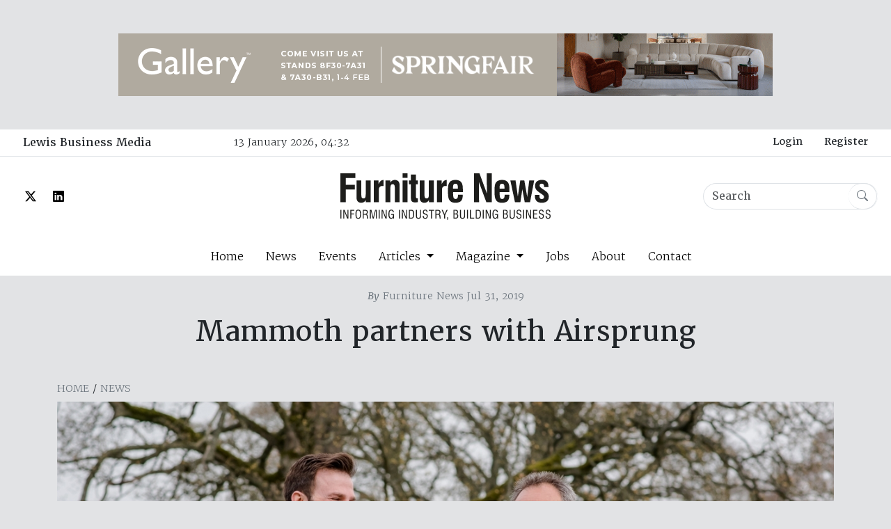

--- FILE ---
content_type: text/html; charset=UTF-8
request_url: https://furniturenews.net/news/mammoth-partners-with-airsprung
body_size: 6224
content:
<!doctype html>
<html lang="en-GB">
<head>
		<!-- Google tag (gtag.js) -->
	<script async src="https://www.googletagmanager.com/gtag/js?id=G-G4LHBC32G7"></script>
	<script>
	  window.dataLayer = window.dataLayer || [];
	  function gtag(){dataLayer.push(arguments);}
	  gtag('js', new Date());
	
	  gtag('config', 'G-G4LHBC32G7');
	</script>
		
	
	<meta http-equiv="X-UA-Compatible" content="IE=edge" />
	<meta charset="utf-8" />
	
		
	
	
	<link href="https://cdn.jsdelivr.net/npm/bootstrap@5.3.3/dist/css/bootstrap.min.css" rel="stylesheet" integrity="sha384-QWTKZyjpPEjISv5WaRU9OFeRpok6YctnYmDr5pNlyT2bRjXh0JMhjY6hW+ALEwIH" crossorigin="anonymous">
	<link rel="stylesheet" href="https://use.typekit.net/eax4uxk.css">
	<meta name="viewport" content="width=device-width, initial-scale=1.0, maximum-scale=1.0, user-scalable=no, viewport-fit=cover" />
	<meta name="referrer" content="origin-when-cross-origin" />
	<link rel="stylesheet" href="https://cdn.jsdelivr.net/npm/bootstrap-icons@1.11.3/font/bootstrap-icons.min.css">
	<link rel="stylesheet" href="/css/screen-1-0-1.css">
	<link rel="icon" type="image/x-icon" href="/favicon.ico">

	
		<script id="mcjs">!function(c,h,i,m,p){m=c.createElement(h),p=c.getElementsByTagName(h)[0],m.async=1,m.src=i,p.parentNode.insertBefore(m,p)}(document,"script","https://chimpstatic.com/mcjs-connected/js/users/8346ec52a4207da600ed749f9/c7c993e89f1e19f73ffebf285.js");</script>
	
		
		
<title>Mammoth partners with Airsprung | Furniture News</title>
<script>
            if ((navigator.doNotTrack != "1" && 0) || !0) {
                window.addEventListener("load", function(){
                    window.cookieconsent.initialise({
                        "palette": {
                            "popup": {
                                "background": "#000000",
                                "text": "#ffffff",
                                "link": "#ffffff"
                            },
                            "button": {
                                "background":  "block" === "wire" ? "transparent" :  "#f1d600",
                                "text": "block" === "wire" ? "#f1d600" : "#000000",
                                "border":  "block" === "wire" ? "#f1d600" : undefined
                            },
                            "highlight": {
                                "background":  "block" === "wire" ? "transparent" :  "#f8e71c",
                                "text": "block" === "wire" ? "#f8e71c" : "#000000",
                                "border":  "block" === "wire" ? "#f8e71c" : undefined
                            }
                        },
                        "position": "bottom" === "toppush" ? "top" : "bottom",
                        "static": "bottom" === "toppush",
                        "theme": "block",
                        "type": "info",
                        "content": {
                            "message": "This website uses cookies to ensure you get the best experience on our website.&nbsp;",
                            "dismiss": "Got it!",
                            "link": "Learn More",
                            "href": "http://cookiesandyou.com/",
                            "allow":"Allow cookies",
                            "deny":"Decline",
                            "target":"_blank"
                        },
                        "revokable":0 === 1 ? true : false,
                        "dismissOnScroll":0 > 0 ? 0 : false,
                        "dismissOnTimeout":0 > 0 ? (0 * 1000) : false,
                        "cookie": {
                            "expiryDays":365 !== 0 ? 365 : 365,
                            "secure":0 === 1 ? true : false
                        },
                        onInitialise: function (status) {
                            var type = this.options.type;
                            var didConsent = this.hasConsented();
                            if (type == "opt-in" && didConsent) {
                                // enable cookies
                                if (typeof optInCookiesConsented === "function") {
                                    optInCookiesConsented();
                                    console.log("Opt in cookies consented");
                                } else {
                                    console.log("Opt in function not defined!");
                                }
                            }
                            if (type == "opt-out" && !didConsent) {
                                // disable cookies
                                if (typeof optOutCookiesNotConsented === "function") {
                                    optOutCookiesNotConsented();
                                    console.log("Opt out cookies not consented");
                                } else {
                                    console.log("Opt out function not defined!");
                                }
                            }
                        },
                        onStatusChange: function(status, chosenBefore) {
                            var type = this.options.type;
                            var didConsent = this.hasConsented();
                            if (type == "opt-in" && didConsent) {
                                // enable cookies
                                if (typeof optInCookiesConsented === "function") {
                                    optInCookiesConsented();
                                    console.log("Opt in cookies consented");
                                } else {
                                    console.log("Opt in function not defined!");
                                }
                            }
                            if (type == "opt-out" && !didConsent) {
                                // disable cookies
                                if (typeof optOutCookiesNotConsented === "function") {
                                    optOutCookiesNotConsented();
                                    console.log("Opt out cookies not consented");
                                } else {
                                    console.log("Opt out function not defined!");
                                }
                            }
                        },
                        onRevokeChoice: function() {
                            var type = this.options.type;
                            if (type == "opt-in") {
                                // disable cookies
                                if (typeof optInCookiesRevoked === "function") {
                                    optInCookiesRevoked();
                                    console.log("Opt in cookies revoked");
                                } else {
                                    console.log("Opt in revoked function not defined!");
                                }
                            }
                            if (type == "opt-out") {
                                // enable cookies
                                if (typeof optOutCookiesRevoked === "function") {
                                    optOutCookiesRevoked();
                                    console.log("Opt out cookies revoked");
                                } else {
                                    console.log("Opt out revoked function not defined!");
                                }
                            }
                        }
                    });
                });
            } else if (0) {
                // disable cookies
                if (typeof optOutCookiesNotConsented === "function") {
                    optOutCookiesNotConsented();
                    console.log("Opt out cookies not consented");
                } else {
                    console.log("Opt out function not defined!");
                }
            }
        </script><meta name="generator" content="SEOmatic">
<meta name="keywords" content="mammoth, partners, airsprung">
<meta name="description" content="“Our partnership with Airsprung is enabling Mammoth to fulfil its potential, which complements our already successful bricks-and-mortar strategy with the…">
<meta name="referrer" content="no-referrer-when-downgrade">
<meta name="robots" content="all">
<meta content="en_GB" property="og:locale">
<meta content="Furniture News" property="og:site_name">
<meta content="website" property="og:type">
<meta content="https://furniturenews.net/news/mammoth-partners-with-airsprung" property="og:url">
<meta content="Mammoth partners with Airsprung" property="og:title">
<meta content="“Our partnership with Airsprung is enabling Mammoth to fulfil its potential, which complements our already successful bricks-and-mortar strategy with the…" property="og:description">
<meta content="https://furniturenews.s3.amazonaws.com/images/article/2019/07/_1200x630_crop_center-center_82_none/untitled-1_25.jpg?mtime=1710534027" property="og:image">
<meta content="1200" property="og:image:width">
<meta content="630" property="og:image:height">
<meta content="Mammoth partners with Airsprung" property="og:image:alt">
<meta name="twitter:card" content="summary_large_image">
<meta name="twitter:site" content="@FurnitureNewsED">
<meta name="twitter:creator" content="@FurnitureNewsED">
<meta name="twitter:title" content="Mammoth partners with Airsprung">
<meta name="twitter:description" content="“Our partnership with Airsprung is enabling Mammoth to fulfil its potential, which complements our already successful bricks-and-mortar strategy with the…">
<meta name="twitter:image" content="https://furniturenews.s3.amazonaws.com/images/article/2019/07/_1200x630_crop_center-center_82_none/untitled-1_25.jpg?mtime=1710534027">
<meta name="twitter:image:width" content="1200">
<meta name="twitter:image:height" content="630">
<meta name="twitter:image:alt" content="Mammoth partners with Airsprung">
<link href="https://furniturenews.net/news/mammoth-partners-with-airsprung" rel="canonical">
<link href="https://furniturenews.net/" rel="home">
<link type="text/plain" href="https://furniturenews.net/humans.txt" rel="author">
<link href="https://furniturenews.net/cpresources/14cd188f/css/cookieconsent.min.css?v=1752211926" rel="stylesheet"></head>
<body class="bg-secondary-subtle pt-5">
																																	
					<div class="container-lg text-center pb-5">
			
						
			
			<div class="carousel slide carousel-fade" data-bs-ride="carousel" data-bs-touch="false">
				
				<div class="carousel-inner">
																<div class="banner-container carousel-item active">
														
<img src="https://furniturenews.s3.amazonaws.com/images/banners/FN-Web-Banner-Dec-25.gif" width="940" height="90" class="strip-banner" style="cursor:pointer" onclick="adWizard.click(135719, 'https://eu1.hubs.ly/H0qnshn0')" onload="window.addEventListener('load', function(){ adWizard.view(135719) })" />
						</div>
											<div class="banner-container carousel-item">
														
<img src="https://furniturenews.s3.amazonaws.com/images/banners/EIFA26_Web-Banners.gif" width="940" height="90" class="strip-banner" style="cursor:pointer" onclick="adWizard.click(130142, 'https://thefurnitureshows.com/excellence-in-furniture-awards?utm_source=partner&utm_medium=referral&utm_campaign=eifa26visprom&utm_content=eifa_26_furniture_news_entries_banner_ad')" onload="window.addEventListener('load', function(){ adWizard.view(130142) })" />
						</div>
											<div class="banner-container carousel-item">
														
<img src="https://furniturenews.s3.amazonaws.com/images/banners/Furniture-News-940-x-90.gif" width="940" height="90" class="strip-banner" style="cursor:pointer" onclick="adWizard.click(90529, 'mailto:info@tcsimports.com')" onload="window.addEventListener('load', function(){ adWizard.view(90529) })" />
						</div>
									</div>
				
			</div>
			
			
		</div>
		
		<div class="container-fluid bg-white">
		<div class="grid">
			<div class="row justify-content-around px-2 border-bottom">
				<div class="col col-md-4 col-lg-3 d-none d-md-block">
					<a href="https://www.lewisbusinessmedia.co.uk/" target="_blank" class="btn">Lewis Business Media</a>
				</div>
				<div class="col col-md-3 col-lg-3 fs-7 py-2 d-none d-md-block">
					13 January 2026, 04:32
				</div>
				<div class="col col-sm-12 col-md-5 col-lg-6 text-center text-md-end">
											<a href="https://furniturenews.net/login" class="fs-7 btn">Login</a>
						<a href="/register" class="fs-7 btn">Register</a>
										
				</div>
			</div>
			
			<div class="row justify-content-around px-2">
				<div class="col col-sm-4 d-none d-md-flex align-items-center">
						<a href="https://twitter.com/FurnitureNewsED"><i class="bi bi-twitter-x px-3 align-middle"></i></a>
						<a href="https://www.linkedin.com/company/furniture-news"><i class="bi bi-linkedin px-2 align-middle"></i></a>
				</div>
				<div class="col col-12 col-md-4 text-center">
					<a href="https://furniturenews.net/">
						<img src="/images/FN-Black.svg" alt="Furniture News" class="img-fluid p-4 header__logo">
					</a>
				</div>
				<div class="col col-8 col-md-4 d-flex align-items-center justify-content-end">
					
					<form action="https://furniturenews.net/search/results">
						<div class="input-group site-search">
							<input class="form-control border-end-0 border rounded-pill" type="search" name="q" aria-label="Search" placeholder="Search">
							<span class="input-group-append">
								<button class="btn btn-outline-secondary bg-white border-start-0 border rounded-pill ms-n3 site-search__button" type="submit">
									<i class="bi bi-search"></i>
								</button>
							</span>
						 </div>
					</form>
					
				</div>
			</div>
			
						
						
			<nav class="navbar navbar-expand-md">
			  <div class="container-fluid">
				<a class="navbar-brand" href="#"></a>
				<button class="navbar-toggler mb-3" type="button" data-bs-toggle="collapse" data-bs-target="#navbarNavDropdown" aria-controls="navbarNavDropdown" aria-expanded="false" aria-label="Toggle navigation">
				  <span class="navbar-toggler-icon"></span>
				</button>
				<div class="collapse navbar-collapse text-center justify-content-center" id="navbarNavDropdown">
				  <ul class="navbar-nav">
					<li class="nav-item">
					  <a class="nav-link px-3" href="https://furniturenews.net/">Home</a>
					</li>
					<li class="nav-item">
					  <a class="nav-link px-3" href="/news">News</a>
					</li>
					<li class="nav-item">
					  <a class="nav-link px-3" href="/events">Events</a>
					</li>
					<li class="nav-item dropdown">
					  <a class="nav-link dropdown-toggle px-3" href="#" role="button" data-bs-toggle="dropdown" aria-expanded="false">
						Articles
					  </a>
					  <ul class="dropdown-menu text-center">
						<li><a class="dropdown-item" href="/interviews">Interviews</a></li>
						  <li><a class="dropdown-item" href="/resources">Resources</a></li>
						  <li><a class="dropdown-item" href="/profiles">Profiles</a></li>
						  <li><a class="dropdown-item" href="/trends">Trends</a></li>
						  <li><a class="dropdown-item" href="/products">Products</a></li>
					  </ul>
					</li>
					<li class="nav-item dropdown">
					  <a class="nav-link dropdown-toggle px-3" href="#" role="button" data-bs-toggle="dropdown" aria-expanded="false">
						Magazine
					  </a>
					  <ul class="dropdown-menu text-center">
						<li><a class="dropdown-item" href="/magazine">Current Issue</a></li>
						  <li><a class="dropdown-item" href="/media-kit">Media Kit</a></li>
					  </ul>
					</li>
					<li class="nav-item">
					  <a class="nav-link px-3" href="/jobs">Jobs</a>
					</li>
					<li class="nav-item">
					  <a class="nav-link px-3" href="/about">About</a>
					</li>
					<li class="nav-item">
					  <a class="nav-link px-3" href="/contact-us">Contact</a>
					</li>
				  </ul>
				</div>
			  </div>
			</nav>
			
			
						
		</div>
	</div>
	
	
	
		<article>
		<div class="container text-center">
			<header class="pt-3">
								<span class="fs-7 text-secondary"><i><strong>By</strong></i> Furniture News Jul 31, 2019</span>
				<h1 class="mt-3 mb-5">Mammoth partners with Airsprung</h1>
			</header>
			<div class="text-start fs-7 text-uppercase mb-2">
				<a href="https://furniturenews.net/" class="text-secondary">Home</a> / 
				<a href="https://furniturenews.net/news" class="text-secondary">News</a>
			</div>
						<img src="https://furniturenews.s3.amazonaws.com/images/article/2019/07/_mainArticleImage/untitled-1_25.jpg" class="img-fluid article__main-image" alt="" width=1240 height=650>
			
		</div>
		
		<div class="container mb-5">
			<div class="bg-white px-4">
				<div class="row">
					<div class="col col-12 col-md-8 py-3">
						<div class="article__content px-2 py-3">
							<div class="field field-name-body field-type-text-with-summary field-label-hidden">
    <p>Mammoth, an expert in sleep, health and wellbeing, has teamed up with manufacturer Airsprung to meet the demand of the growing health and wellbeing e-tail market.</p>
<p>The deal has enabled Mammoth to complete its 2019 collection by launching the Wake mattress to sit alongside its existing Rise and Shine models. Each Wake mattress contains Mammoth’s naturally cooling Medical Grade foam, scientifically tested and shown to improve sleep so it will not overheat.</p>
<p>John Tuton, founder and CEO of Mammoth, says: “More and more people are health conscious today, but health and wellbeing products are expensive. We believe that everyone deserves better health and understand the importance of how being well-rested and comfortable can make a difference to someone’s life.</p>
<p>“Some of our competitors offer products at premium prices and we don’t think this is fair. That’s why we decided to develop Wake, as we wanted to make our health technologies accessible to more people by selling an affordable, online product. Airsprung are the ideal partner as they have the capability to adapt our technologies in order to hit a more attainable price point, and we’re delighted to be able to help everyone sleep better, feel better and make the most of every day.</p>
<p>“Our partnership with Airsprung is enabling Mammoth to fulfil its potential, which complements our already successful bricks-and-mortar strategy with the Foam Company, and is making our brand and products more widely available, whilst helping Airsprung make the most of their capabilities.”</p>
<p>An Airsprung spokesperson adds: “We’re very pleased to be working with Mammoth to help them expand into the e-tail sector and make their health technologies more easily attainable to the wider consumer market.</p>
<p>“Airsprung is a trusted supplier to the key UK retailers, with unrivalled expertise in supplying to the digital space. Therefore, we are able to help <strong><a href="http://www.mammothcomfort.com">Mammoth</a></strong> access the mass market as we have the ability to produce its products on a scalable level and meet the growing demand in both service and capacity in volume. We also have a shared enthusiasm to help drive Mammoth’s belief that health and wellbeing products should be available to all.”</p>
<p><em>Pictured: John Tuton, founder and CEO of Mammoth Group, and Tony Lisanti, group chief executive, Airsprung</em></p>
  </div>
						</div>
					</div>
					<div class="col col-12 col-md-4 py-3">
												
																												
																
																											
						
			<div class="sidebar px-2 py-3">
								
<img src="https://furniturenews.s3.amazonaws.com/images/banners/2026_01-FTG-FN-Banner_A-Line.jpg" width="1250" height="1042" class="img-fluid w-100" style="cursor:pointer" onclick="adWizard.click(76757, 'http://www.furniture-to-go.co.uk/')" onload="window.addEventListener('load', function(){ adWizard.view(76757) })" />
			</div>
			

				
			<div class="sidebar px-2 py-3">
								
<img src="https://furniturenews.s3.amazonaws.com/images/banners/Interiors-Monthly-300-x-250.gif" width="300" height="250" class="img-fluid w-100" style="cursor:pointer" onclick="adWizard.click(90531, 'mailto:info@tcsimports.com')" onload="window.addEventListener('load', function(){ adWizard.view(90531) })" />
			</div>
			

				
			<div class="sidebar px-2 py-3">
								
<img src="https://furniturenews.s3.amazonaws.com/images/banners/FURN-NEWS-ONLINE-FIRA-MEMBERSHIP-AD-2026-v4.png" width="625" height="521" class="img-fluid w-100" style="cursor:pointer" onclick="adWizard.click(138216, 'http://www.fira.co.uk/')" onload="window.addEventListener('load', function(){ adWizard.view(138216) })" />
			</div>
			

																				</div>
				</div>
			</div>
		</div>
	</article>
	
				
		
	
	<div class="footer bg-secondary text-white text-center">
		<div class="container py-5">
			<a href="https://furniturenews.net/"><img src="https://furniturenews.net/images/FN-White.svg" alt="" width="230" class="img-fluid mb-4"></a>
			<nav>
				<ul class="nav justify-content-center ">
				  <li class="nav-item text-white">
					<a class="nav-link text-white" href="https://furniturenews.net/">Home</a>
				  </li>
				  <li class="nav-item">
					<a class="nav-link text-white" href="/news">News</a>
				  </li>
				  <li class="nav-item">
					<a class="nav-link text-white" href="/events">Events</a>
				  </li>
				  <li class="nav-item">
					<a class="nav-link text-white" href="/magazine">Magazine</a>
				  </li>
				  <li class="nav-item">
					<a class="nav-link text-white" href="/jobs">Jobs</a>
				  </li>
				  <li class="nav-item">
					<a class="nav-link text-white" href="/about">About</a>
				  </li>
				</ul>
			</nav>
			<div>
				<hr>
			</div>
			<nav>
				<ul class="nav justify-content-center ">
				  <li class="nav-item text-white">
					<a class="nav-link text-white" href="/terms-and-conditions">T &amp; Cs</a>
				  </li>
				  <li class="nav-item">
					<a class="nav-link text-white" href="/acceptable-use-policy">Acceptable Use</a>
				  </li>
				  <li class="nav-item">
					<a class="nav-link text-white" href="/privacy-policy">Privacy</a>
				  </li>
				  <li class="nav-item">
					<a class="nav-link text-white" href="/links">Links</a>
				  </li>
				  
				</ul>
			</nav>
		</div>
	</div>
	<div class="bg-dark text-white text-center p-2 fs-6">
		&copy; 2026 Lewis Business Media. All Rights Reserved.
	</div>
	
	
	<script src="https://cdn.jsdelivr.net/npm/bootstrap@5.3.3/dist/js/bootstrap.bundle.min.js" integrity="sha384-YvpcrYf0tY3lHB60NNkmXc5s9fDVZLESaAA55NDzOxhy9GkcIdslK1eN7N6jIeHz" crossorigin="anonymous"></script>
<script type="application/ld+json">{"@context":"http://schema.org","@graph":[{"@type":"WebSite","author":{"@id":"#identity"},"copyrightHolder":{"@id":"#identity"},"copyrightYear":"2019","creator":{"@id":"#creator"},"dateCreated":"2024-02-01T08:35:22+00:00","dateModified":"2024-02-01T08:35:22+00:00","datePublished":"2019-07-31T15:19:53+01:00","description":"“Our partnership with Airsprung is enabling Mammoth to fulfil its potential, which complements our already successful bricks-and-mortar strategy with the Foam Company, and is making our brand and products more widely available, whilst helping Airsprung make the most of their capabilities.” An Airsprung spokesperson adds: “We’re very pleased to be working with Mammoth to help them expand into the e-tail sector and make their health technologies more easily attainable to the wider consumer market. Therefore, we are able to help Mammoth access the mass market as we have the ability to produce its products on a scalable level and meet the growing demand in both service and capacity in volume. We also have a shared enthusiasm to help drive Mammoth’s belief that health and wellbeing products should be available to all.” Pictured: John Tuton, founder and CEO of Mammoth Group, and Tony Lisanti, group chief executive, Airsprung","headline":"Mammoth partners with Airsprung","image":{"@type":"ImageObject","url":"https://furniturenews.s3.amazonaws.com/images/article/2019/07/_1200x630_crop_center-center_82_none/untitled-1_25.jpg?mtime=1710534027"},"inLanguage":"en-gb","mainEntityOfPage":"https://furniturenews.net/news/mammoth-partners-with-airsprung","name":"Mammoth partners with Airsprung","publisher":{"@id":"#creator"},"url":"https://furniturenews.net/news/mammoth-partners-with-airsprung"},{"@id":"#identity","@type":"LocalBusiness","name":"Gearing Media Group Ltd","priceRange":"$"},{"@id":"#creator","@type":"Organization"},{"@type":"BreadcrumbList","description":"Breadcrumbs list","itemListElement":[{"@type":"ListItem","item":"https://furniturenews.net/","name":"Homepage","position":1},{"@type":"ListItem","item":"https://furniturenews.net/news","name":"News","position":2},{"@type":"ListItem","item":"https://furniturenews.net/news/mammoth-partners-with-airsprung","name":"Mammoth partners with Airsprung","position":3}],"name":"Breadcrumbs"}]}</script><script src="https://furniturenews.net/cpresources/14cd188f/js/cookieconsent.min.js?v=1752211926"></script>
<script src="https://furniturenews.net/cpresources/c954e78a/js/superagent.js?v=1735640253"></script>
<script src="https://furniturenews.net/cpresources/c954e78a/js/aw.js?v=1735640253"></script>
<script>window.csrfTokenName = "CRAFT_CSRF_TOKEN";
window.csrfTokenValue = "CD48tjoBTxJLeY1EvtRRKjSs9orfnP0p7aPrnvZJWOAXx6-75vhXOE5Eb9wDWzZTCjDhI_ygOElk47vrvPKqGbrnr820FhGQYqP62aipBXM=";</script><script defer src="https://static.cloudflareinsights.com/beacon.min.js/vcd15cbe7772f49c399c6a5babf22c1241717689176015" integrity="sha512-ZpsOmlRQV6y907TI0dKBHq9Md29nnaEIPlkf84rnaERnq6zvWvPUqr2ft8M1aS28oN72PdrCzSjY4U6VaAw1EQ==" data-cf-beacon='{"version":"2024.11.0","token":"c6d5da5575184a30970f1976acf287ec","r":1,"server_timing":{"name":{"cfCacheStatus":true,"cfEdge":true,"cfExtPri":true,"cfL4":true,"cfOrigin":true,"cfSpeedBrain":true},"location_startswith":null}}' crossorigin="anonymous"></script>
</body>
</html>


--- FILE ---
content_type: text/css
request_url: https://furniturenews.net/css/screen-1-0-1.css
body_size: 271
content:
/* Welcome to Compass.
 * In this file you should write your main styles. (or centralize your imports)
 * Import this file using the following HTML or equivalent:
 * <link href="/stylesheets/screen.css" media="screen, projection" rel="stylesheet" type="text/css" /> */
body {
  font-family: Merriweather, "Helvetica Neue", Helvetica, Arial, sans-serif;
  font-weight: 200;
}

a {
  color: #000000;
  text-decoration: none;
}
a:hover {
  color: #000000;
}

.strip-banner {
  width: 100%;
  max-width: 940px;
  height: auto;
  max-height: 90px;
}

.banner-container {
  transition-duration: 0s;
}

.fs-7 {
  font-size: 0.9rem !important;
}

.site-search {
  max-width: 250px;
}
.site-search__button {
  position: absolute !important;
  z-index: 5 !important;
  right: 0px;
}

.header__logo {
  max-width: 350px;
}

.nav-link {
  color: #000000;
}
.nav-link.active {
  text-decoration: underline;
}
.nav-link:hover {
  text-decoration: underline !important;
  color: #808080 !important;
}
.nav-link:focus {
  text-decoration: underline !important;
  color: #808080 !important;
}

.carousel-overlay {
  position: absolute;
  left: 0;
  top: 0;
  width: 100%;
  height: 100%;
  background: rgba(0, 0, 0, 0.4);
}

.carousel-hero {
  width: 100%;
  min-height: 250px;
  max-height: 450px;
  height: 50vh;
  background-position: center;
  background-repeat: no-repeat;
  background-size: cover;
}

.card__link:hover {
  opacity: 0.7;
  color: #000000 !important;
}

.article__main-image {
  width: 100%;
}
.article__content a {
  font-weight: bold;
  color: #0b69a3;
}

.btn-pill {
  border: none;
  border-radius: 20px;
  background-color: #e2e2e2;
  color: #212529;
}


--- FILE ---
content_type: image/svg+xml
request_url: https://furniturenews.net/images/FN-White.svg
body_size: 2501
content:
<?xml version="1.0" encoding="UTF-8"?><svg id="Layer_2" xmlns="http://www.w3.org/2000/svg" viewBox="0 0 329.72 72.7"><defs><style>.cls-1{fill:#f6f6f6;stroke-width:0px;}</style></defs><g id="Layer_1-2"><path class="cls-1" d="m.01,70.11v-13.54h1.55v13.54H.01Z"/><path class="cls-1" d="m4.55,70.11v-13.54h2.02l4.69,11.61-.14-11.61h1.46v13.54h-1.93l-4.76-11.95.12,11.95h-1.46Z"/><path class="cls-1" d="m15.57,70.11v-13.54h6.25v1.37h-4.7v4.35h4.38v1.41h-4.38v6.41h-1.55Z"/><path class="cls-1" d="m23.65,63.34c0-2.52.34-4.33,1.02-5.44.68-1.1,1.79-1.66,3.31-1.66s2.65.55,3.32,1.64,1.01,2.91,1.01,5.45-.34,4.36-1.01,5.45c-.67,1.09-1.78,1.64-3.33,1.64s-2.63-.56-3.31-1.67c-.69-1.11-1.03-2.92-1.03-5.42Zm1.57,0c0,2.17.21,3.68.62,4.51s1.13,1.25,2.15,1.25,1.75-.41,2.15-1.22c.41-.81.61-2.32.61-4.54s-.2-3.72-.61-4.53c-.41-.81-1.12-1.21-2.15-1.21s-1.73.42-2.15,1.24c-.41.83-.62,2.33-.62,4.5Z"/><path class="cls-1" d="m35.07,70.11v-13.54h3.8c1.4,0,2.44.29,3.12.86.68.57,1.02,1.44,1.02,2.61,0,.91-.21,1.63-.62,2.17-.41.54-1.04.92-1.9,1.14.75.06,1.31.31,1.69.73s.6,1.08.69,1.96c.03.33.06.78.1,1.36.09,1.48.33,2.38.71,2.7h-1.87c-.19-.31-.31-1.05-.36-2.21-.03-.58-.06-1.04-.09-1.38-.08-.93-.32-1.57-.73-1.91-.4-.34-1.12-.51-2.16-.51h-1.92v6.01h-1.48Zm1.48-7.33h1.84c1.06,0,1.84-.2,2.33-.61.5-.41.74-1.04.74-1.9s-.22-1.43-.66-1.8-1.15-.56-2.13-.56h-2.13v4.88Z"/><path class="cls-1" d="m55.55,70.11v-12.76l-3.3,12.76h-1.47l-3.16-12.76v12.76h-1.48v-13.54h2.54l2.85,11.54,2.98-11.54h2.5v13.54h-1.48Z"/><path class="cls-1" d="m60.05,70.11v-13.54h1.55v13.54h-1.55Z"/><path class="cls-1" d="m64.59,70.11v-13.54h2.02l4.69,11.61-.14-11.61h1.46v13.54h-1.93l-4.76-11.95.12,11.95h-1.46Z"/><path class="cls-1" d="m82.78,70.11l-.09-1.87c-.25.71-.64,1.25-1.17,1.63-.54.38-1.18.57-1.94.57-1.46,0-2.53-.58-3.22-1.74s-1.03-2.97-1.03-5.44.36-4.24,1.09-5.34,1.88-1.66,3.48-1.66c1.22,0,2.18.37,2.87,1.1.69.74,1.04,1.77,1.05,3.09h-1.49c-.03-.93-.26-1.64-.69-2.14-.43-.5-1.04-.76-1.81-.76-1.05,0-1.8.46-2.24,1.38s-.67,2.51-.67,4.76c0,1.81.24,3.15.71,4.02.47.87,1.2,1.31,2.18,1.31.88,0,1.56-.34,2.03-1.02s.7-1.67.7-2.96c0-.16,0-.28,0-.37,0-.08-.01-.17-.02-.24h-3.06v-1.37h4.52v7.06h-1.17Z"/><path class="cls-1" d="m91.93,70.11v-13.54h1.55v13.54h-1.55Z"/><path class="cls-1" d="m96.47,70.11v-13.54h2.02l4.69,11.61-.14-11.61h1.46v13.54h-1.93l-4.76-11.95.12,11.95h-1.46Z"/><path class="cls-1" d="m107.48,70.11v-13.54h3.83c1.54,0,2.67.51,3.39,1.54s1.09,2.62,1.09,4.78c0,1.52-.12,2.78-.37,3.77s-.64,1.77-1.17,2.35c-.36.4-.77.68-1.23.85-.46.17-1.14.25-2.04.25h-3.5Zm1.51-1.29h1.96c.63,0,1.12-.06,1.47-.19s.62-.34.82-.62c.32-.46.54-1.04.69-1.73s.21-1.66.21-2.91c0-2.19-.23-3.64-.69-4.38s-1.31-1.1-2.56-1.1h-1.91v10.93Z"/><path class="cls-1" d="m118.55,56.57h1.51v9.11c0,1.27.18,2.15.54,2.64.36.5.97.74,1.84.74s1.53-.27,1.94-.82.62-1.4.62-2.57v-9.11h1.48v8.83c0,1.14-.06,1.95-.19,2.42-.13.47-.35.89-.65,1.25-.37.44-.82.77-1.37,1-.54.23-1.16.34-1.85.34s-1.34-.12-1.91-.36c-.56-.24-1.01-.59-1.34-1.04-.23-.3-.39-.7-.49-1.17s-.15-1.29-.15-2.43v-8.83Z"/><path class="cls-1" d="m129.19,65.81h1.44v.48c0,.92.21,1.61.64,2.08s1.05.7,1.89.7c.75,0,1.34-.23,1.77-.68s.64-1.07.64-1.86c0-.63-.13-1.12-.39-1.46-.26-.34-.85-.69-1.76-1.03-.22-.08-.52-.2-.91-.34-1.1-.4-1.76-.7-1.99-.9-.38-.33-.65-.73-.84-1.19s-.28-1-.28-1.6c0-1.18.33-2.1.98-2.76.65-.66,1.56-1,2.72-1s1.96.31,2.59.92.94,1.46.94,2.55c0,.04,0,.09,0,.17,0,.08,0,.14,0,.17h-1.39v-.14c0-.76-.19-1.35-.56-1.76-.37-.41-.9-.62-1.58-.62s-1.26.2-1.66.59c-.4.39-.61.93-.61,1.6,0,.64.14,1.13.41,1.49s.88.7,1.8,1.04c.11.04.28.1.49.18,1.41.52,2.26.91,2.53,1.17.33.31.58.69.74,1.13s.24.98.24,1.6c0,1.28-.35,2.28-1.06,3s-1.7,1.07-2.96,1.07-2.21-.35-2.86-1.05-.97-1.74-.97-3.1c0-.05,0-.12,0-.22,0-.1,0-.18,0-.22Z"/><path class="cls-1" d="m142.21,70.11v-12.15h-3.45v-1.39h8.24v1.39h-3.24v12.15h-1.55Z"/><path class="cls-1" d="m149.05,70.11v-13.54h3.8c1.4,0,2.44.29,3.12.86.68.57,1.02,1.44,1.02,2.61,0,.91-.21,1.63-.62,2.17-.41.54-1.04.92-1.9,1.14.75.06,1.31.31,1.69.73s.6,1.08.69,1.96c.03.33.06.78.1,1.36.09,1.48.33,2.38.71,2.7h-1.87c-.19-.31-.31-1.05-.36-2.21-.03-.58-.06-1.04-.09-1.38-.08-.93-.32-1.57-.73-1.91-.4-.34-1.12-.51-2.16-.51h-1.92v6.01h-1.48Zm1.48-7.33h1.84c1.06,0,1.84-.2,2.33-.61.5-.41.74-1.04.74-1.9s-.22-1.43-.66-1.8-1.15-.56-2.13-.56h-2.13v4.88Z"/><path class="cls-1" d="m162.68,70.11v-5.24l-4-8.3h1.8l2.99,6.66,3.13-6.66h1.64l-4.03,8.3v5.24h-1.53Z"/><path class="cls-1" d="m167.36,72.7v-.84c.24-.05.43-.21.56-.5s.2-.67.2-1.16v-.09h-.76v-1.85h1.6v1.85c0,.68-.14,1.25-.43,1.71s-.68.76-1.17.88Z"/><path class="cls-1" d="m177.29,70.11v-13.54h3.53c1.27,0,2.18.27,2.76.8.57.54.86,1.4.86,2.58,0,.81-.15,1.46-.46,1.95-.31.49-.78.83-1.41,1.01.79.16,1.37.51,1.74,1.05.38.54.56,1.3.56,2.26,0,1.24-.34,2.19-1.02,2.87-.68.68-1.64,1.02-2.88,1.02h-3.67Zm1.46-7.78h1.58c.95,0,1.62-.18,2-.53s.58-.96.58-1.81-.19-1.39-.58-1.72-1.08-.5-2.08-.5h-1.49v4.55Zm0,6.44h1.92c.92,0,1.58-.19,1.99-.58s.61-1.02.61-1.9c0-.99-.21-1.69-.65-2.1s-1.17-.62-2.21-.62h-1.66v5.19Z"/><path class="cls-1" d="m187.62,56.57h1.51v9.11c0,1.27.18,2.15.54,2.64.36.5.97.74,1.84.74s1.53-.27,1.94-.82.62-1.4.62-2.57v-9.11h1.48v8.83c0,1.14-.06,1.95-.19,2.42-.13.47-.35.89-.65,1.25-.37.44-.83.77-1.37,1-.54.23-1.16.34-1.85.34s-1.34-.12-1.91-.36c-.56-.24-1.01-.59-1.34-1.04-.23-.3-.39-.7-.49-1.17s-.14-1.29-.14-2.43v-8.83Z"/><path class="cls-1" d="m198.55,70.11v-13.54h1.55v13.54h-1.55Z"/><path class="cls-1" d="m203.09,70.11v-13.54h1.51v12.08h5.41v1.46h-6.92Z"/><path class="cls-1" d="m212.24,70.11v-13.54h3.83c1.54,0,2.67.51,3.39,1.54s1.09,2.62,1.09,4.78c0,1.52-.12,2.78-.37,3.77s-.64,1.77-1.17,2.35c-.36.4-.77.68-1.23.85-.46.17-1.14.25-2.04.25h-3.5Zm1.51-1.29h1.96c.63,0,1.12-.06,1.47-.19s.62-.34.82-.62c.32-.46.54-1.04.69-1.73s.21-1.66.21-2.91c0-2.19-.23-3.64-.69-4.38s-1.31-1.1-2.56-1.1h-1.91v10.93Z"/><path class="cls-1" d="m223.29,70.11v-13.54h1.55v13.54h-1.55Z"/><path class="cls-1" d="m227.83,70.11v-13.54h2.02l4.69,11.61-.14-11.61h1.46v13.54h-1.93l-4.76-11.95.12,11.95h-1.46Z"/><path class="cls-1" d="m246.03,70.11l-.09-1.87c-.25.71-.64,1.25-1.17,1.63-.54.38-1.18.57-1.94.57-1.46,0-2.53-.58-3.22-1.74s-1.03-2.97-1.03-5.44.36-4.24,1.08-5.34,1.88-1.66,3.48-1.66c1.22,0,2.18.37,2.87,1.1.69.74,1.04,1.77,1.05,3.09h-1.49c-.03-.93-.26-1.64-.69-2.14s-1.04-.76-1.81-.76c-1.05,0-1.8.46-2.24,1.38s-.67,2.51-.67,4.76c0,1.81.24,3.15.71,4.02.47.87,1.2,1.31,2.18,1.31.88,0,1.56-.34,2.03-1.02s.7-1.67.7-2.96c0-.16,0-.28,0-.37,0-.08,0-.17-.02-.24h-3.06v-1.37h4.52v7.06h-1.17Z"/><path class="cls-1" d="m255.17,70.11v-13.54h3.53c1.27,0,2.18.27,2.76.8.57.54.86,1.4.86,2.58,0,.81-.15,1.46-.46,1.95-.31.49-.78.83-1.41,1.01.79.16,1.37.51,1.74,1.05.38.54.56,1.3.56,2.26,0,1.24-.34,2.19-1.02,2.87-.68.68-1.64,1.02-2.88,1.02h-3.67Zm1.46-7.78h1.58c.95,0,1.62-.18,2-.53s.58-.96.58-1.81-.19-1.39-.58-1.72-1.08-.5-2.08-.5h-1.49v4.55Zm0,6.44h1.92c.92,0,1.58-.19,1.99-.58s.61-1.02.61-1.9c0-.99-.21-1.69-.65-2.1s-1.17-.62-2.21-.62h-1.66v5.19Z"/><path class="cls-1" d="m265.5,56.57h1.51v9.11c0,1.27.18,2.15.54,2.64.36.5.97.74,1.84.74s1.53-.27,1.94-.82.62-1.4.62-2.57v-9.11h1.48v8.83c0,1.14-.06,1.95-.19,2.42-.13.47-.35.89-.65,1.25-.37.44-.83.77-1.37,1-.54.23-1.16.34-1.85.34s-1.34-.12-1.91-.36c-.56-.24-1.01-.59-1.34-1.04-.23-.3-.39-.7-.49-1.17s-.14-1.29-.14-2.43v-8.83Z"/><path class="cls-1" d="m276.14,65.81h1.44v.48c0,.92.21,1.61.64,2.08s1.05.7,1.89.7c.75,0,1.34-.23,1.77-.68s.64-1.07.64-1.86c0-.63-.13-1.12-.39-1.46-.26-.34-.85-.69-1.76-1.03-.22-.08-.52-.2-.91-.34-1.1-.4-1.76-.7-1.99-.9-.38-.33-.66-.73-.84-1.19s-.28-1-.28-1.6c0-1.18.33-2.1.98-2.76.65-.66,1.56-1,2.72-1s1.96.31,2.59.92.94,1.46.94,2.55c0,.04,0,.09,0,.17,0,.08,0,.14,0,.17h-1.39v-.14c0-.76-.19-1.35-.56-1.76-.37-.41-.9-.62-1.58-.62s-1.26.2-1.66.59c-.4.39-.61.93-.61,1.6,0,.64.14,1.13.41,1.49s.88.7,1.8,1.04c.11.04.28.1.49.18,1.41.52,2.26.91,2.53,1.17.33.31.58.69.74,1.13s.24.98.24,1.6c0,1.28-.35,2.28-1.06,3s-1.7,1.07-2.96,1.07-2.21-.35-2.86-1.05-.97-1.74-.97-3.1c0-.05,0-.12,0-.22,0-.1,0-.18,0-.22Z"/><path class="cls-1" d="m286.66,70.11v-13.54h1.55v13.54h-1.55Z"/><path class="cls-1" d="m291.2,70.11v-13.54h2.02l4.69,11.61-.14-11.61h1.46v13.54h-1.93l-4.76-11.95.12,11.95h-1.46Z"/><path class="cls-1" d="m302.21,70.11v-13.54h6.71v1.41h-5.22v4.35h4.88v1.37h-4.88v4.98h5.27v1.42h-6.77Z"/><path class="cls-1" d="m311.32,65.81h1.44v.48c0,.92.21,1.61.64,2.08s1.05.7,1.89.7c.75,0,1.34-.23,1.77-.68s.64-1.07.64-1.86c0-.63-.13-1.12-.39-1.46-.26-.34-.85-.69-1.76-1.03-.22-.08-.52-.2-.91-.34-1.1-.4-1.76-.7-1.99-.9-.38-.33-.66-.73-.84-1.19s-.28-1-.28-1.6c0-1.18.33-2.1.98-2.76.65-.66,1.56-1,2.72-1s1.96.31,2.59.92.94,1.46.94,2.55c0,.04,0,.09,0,.17,0,.08,0,.14,0,.17h-1.39v-.14c0-.76-.19-1.35-.56-1.76-.37-.41-.9-.62-1.58-.62s-1.26.2-1.66.59c-.4.39-.61.93-.61,1.6,0,.64.14,1.13.41,1.49s.88.7,1.8,1.04c.11.04.28.1.49.18,1.41.52,2.26.91,2.53,1.17.33.31.58.69.74,1.13s.24.98.24,1.6c0,1.28-.35,2.28-1.06,3s-1.7,1.07-2.96,1.07-2.21-.35-2.86-1.05-.97-1.74-.97-3.1c0-.05,0-.12,0-.22,0-.1,0-.18,0-.22Z"/><path class="cls-1" d="m321.89,65.81h1.44v.48c0,.92.21,1.61.64,2.08s1.05.7,1.89.7c.75,0,1.34-.23,1.77-.68s.64-1.07.64-1.86c0-.63-.13-1.12-.39-1.46-.26-.34-.85-.69-1.76-1.03-.22-.08-.52-.2-.91-.34-1.1-.4-1.76-.7-1.99-.9-.38-.33-.66-.73-.84-1.19s-.28-1-.28-1.6c0-1.18.33-2.1.98-2.76.65-.66,1.56-1,2.72-1s1.96.31,2.59.92.94,1.46.94,2.55c0,.04,0,.09,0,.17,0,.08,0,.14,0,.17h-1.39v-.14c0-.76-.19-1.35-.56-1.76-.37-.41-.9-.62-1.58-.62s-1.26.2-1.66.59c-.4.39-.61.93-.61,1.6,0,.64.14,1.13.41,1.49s.88.7,1.8,1.04c.11.04.28.1.49.18,1.41.52,2.26.91,2.53,1.17.33.31.58.69.74,1.13s.24.98.24,1.6c0,1.28-.35,2.28-1.06,3s-1.7,1.07-2.96,1.07-2.21-.35-2.86-1.05-.97-1.74-.97-3.1c0-.05,0-.12,0-.22,0-.1,0-.18,0-.22Z"/><path class="cls-1" d="m0,0h23.37v7.31h-15.04v10.58h14.21v7.14h-14.21v19.68H0V0Z"/><path class="cls-1" d="m47.5,44.72h-7.61v-3.33c-1.61,2.79-4.04,4.22-7.08,4.22-4.82,0-7.49-2.79-7.49-8.09V11.12h7.49v21.94c0,3.87.59,5.89,3.33,5.89s3.57-1.96,3.57-6.36V11.12h7.79v33.6Z"/><path class="cls-1" d="m52.43,11.12h7.43v5.47c2.02-4.28,4.16-6.3,7.85-6.36v9.45c-.83-.12-1.49-.12-1.96-.12-3.39,0-5.41,2.2-5.41,5.47v19.68h-7.91V11.12Z"/><path class="cls-1" d="m70.63,11.12h7.61v3.39c1.6-2.8,3.98-4.28,7.02-4.28,4.82,0,7.55,2.79,7.55,8.09v26.4h-7.49v-22.54c0-3.63-.71-5.35-3.27-5.35-2.79,0-3.63,2.14-3.63,6.48v21.41h-7.79V11.12Z"/><path class="cls-1" d="m97.57,0h7.73v6.96h-7.73V0Zm0,11.12h7.73v33.6h-7.73V11.12Z"/><path class="cls-1" d="m118.38,34.55c0,2.97.18,4.16,2.38,4.16.24,0,.54,0,.83-.06v6.06c-1.84.18-3.27.3-4.16.3-5.89,0-6.84-2.32-6.84-7.97v-20.16h-3.03v-5.77h3.03V1.96h7.79v9.16h3.21v5.77h-3.21v17.66Z"/><path class="cls-1" d="m146.56,44.72h-7.61v-3.33c-1.61,2.79-4.04,4.22-7.08,4.22-4.82,0-7.49-2.79-7.49-8.09V11.12h7.49v21.94c0,3.87.59,5.89,3.33,5.89s3.57-1.96,3.57-6.36V11.12h7.79v33.6Z"/><path class="cls-1" d="m151.5,11.12h7.43v5.47c2.02-4.28,4.16-6.3,7.85-6.36v9.45c-.83-.12-1.49-.12-1.96-.12-3.39,0-5.41,2.2-5.41,5.47v19.68h-7.91V11.12Z"/><path class="cls-1" d="m191.82,33.18c0,.48.06.89.06,1.31,0,7.73-3.57,11.12-11.42,11.12-4.1,0-6.9-.95-8.74-3.21-2.91-3.51-2.97-8.44-2.97-15.58,0-6.01.18-10.23,2.56-13.08,1.96-2.38,5.11-3.51,9.34-3.51s7.14,1.25,9.1,3.81c2.14,2.85,2.32,6.84,2.32,12.43v2.56h-15.28c-.06.65-.06,1.37-.06,2.14,0,6.01.89,8.62,3.87,8.62s3.92-2.08,3.92-6.6h7.31Zm-7.55-9.51v-1.43c0-4.28-.77-6.07-3.81-6.07s-3.81,1.84-3.81,6.07c0,.18.06.65.06,1.43h7.55Z"/><path class="cls-1" d="m209.59,0h8.56l11.65,31.28-.24-31.28h7.85v44.72h-8.5l-11.71-31.34.24,31.34h-7.85V0Z"/><path class="cls-1" d="m264.9,33.18c0,.48.06.89.06,1.31,0,7.73-3.57,11.12-11.42,11.12-4.1,0-6.9-.95-8.74-3.21-2.91-3.51-2.97-8.44-2.97-15.58,0-6.01.18-10.23,2.56-13.08,1.96-2.38,5.11-3.51,9.34-3.51s7.14,1.25,9.1,3.81c2.14,2.85,2.32,6.84,2.32,12.43v2.56h-15.28c-.06.65-.06,1.37-.06,2.14,0,6.01.89,8.62,3.87,8.62s3.92-2.08,3.92-6.6h7.31Zm-7.55-9.51v-1.43c0-4.28-.77-6.07-3.81-6.07s-3.81,1.84-3.81,6.07c0,.18.06.65.06,1.43h7.55Z"/><path class="cls-1" d="m266.62,11.12h8.15l3.57,24.86,3.81-24.86h6.36l4.52,25.21,3.21-25.21h7.73l-6.48,33.6h-8.33l-3.81-19.98-3.03,19.98h-8.5l-7.2-33.6Z"/><path class="cls-1" d="m312.17,33.54v.95c0,3.81,1.01,5.35,3.81,5.35,2.2,0,3.51-1.25,3.51-3.27,0-2.32-2.14-3.27-5.23-5.41-5.53-3.81-8.92-6.01-8.92-11.77s3.75-9.16,10.82-9.16,10.23,3.45,10.23,10.47v.71h-6.84v-.71c0-3.21-1.19-4.7-3.87-4.7-1.96,0-3.21,1.19-3.21,2.91,0,2.02,1.49,3.15,4.22,4.99,6.01,4.04,10.23,6.13,10.23,12.37,0,5.83-3.81,9.34-11,9.34s-10.82-3.33-10.82-10.76c0-.42.06-.83.06-1.31h7.02Z"/></g></svg>